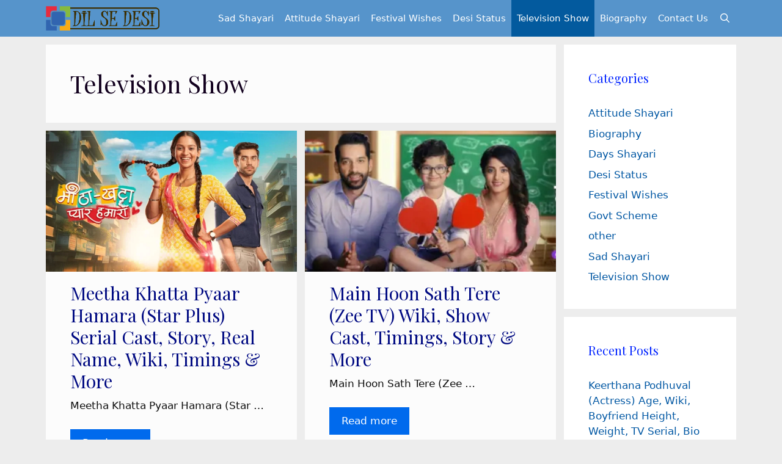

--- FILE ---
content_type: text/html; charset=UTF-8
request_url: https://dilsedesi.in/category/tv-show/
body_size: 15401
content:
<!DOCTYPE html><html lang="en-US"><head><meta charset="UTF-8"><meta name='robots' content='index, follow, max-image-preview:large, max-snippet:-1, max-video-preview:-1' /><style>img:is([sizes="auto" i], [sizes^="auto," i]) { contain-intrinsic-size: 3000px 1500px }</style><meta name="viewport" content="width=device-width, initial-scale=1"><title>Television Show Archives | Dil Se Desi</title><link rel="canonical" href="https://dilsedesi.in/category/tv-show/" /><link rel="next" href="https://dilsedesi.in/category/tv-show/page/2/" /><meta property="og:locale" content="en_US" /><meta property="og:type" content="article" /><meta property="og:title" content="Television Show Archives | Dil Se Desi" /><meta property="og:url" content="https://dilsedesi.in/category/tv-show/" /><meta property="og:site_name" content="Dil Se Desi" /><meta name="twitter:card" content="summary_large_image" /> <script type="application/ld+json" class="yoast-schema-graph">{"@context":"https://schema.org","@graph":[{"@type":"CollectionPage","@id":"https://dilsedesi.in/category/tv-show/","url":"https://dilsedesi.in/category/tv-show/","name":"Television Show Archives | Dil Se Desi","isPartOf":{"@id":"https://dilsedesi.in/#website"},"primaryImageOfPage":{"@id":"https://dilsedesi.in/category/tv-show/#primaryimage"},"image":{"@id":"https://dilsedesi.in/category/tv-show/#primaryimage"},"thumbnailUrl":"https://dilsedesi.in/wp-content/uploads/2024/04/Meetha-Khatta-Pyaar-Hamara-Star-Plus.jpg","breadcrumb":{"@id":"https://dilsedesi.in/category/tv-show/#breadcrumb"},"inLanguage":"en-US"},{"@type":"ImageObject","inLanguage":"en-US","@id":"https://dilsedesi.in/category/tv-show/#primaryimage","url":"https://dilsedesi.in/wp-content/uploads/2024/04/Meetha-Khatta-Pyaar-Hamara-Star-Plus.jpg","contentUrl":"https://dilsedesi.in/wp-content/uploads/2024/04/Meetha-Khatta-Pyaar-Hamara-Star-Plus.jpg","width":1280,"height":720,"caption":"Meetha Khatta Pyaar Hamara (Star Plus)"},{"@type":"BreadcrumbList","@id":"https://dilsedesi.in/category/tv-show/#breadcrumb","itemListElement":[{"@type":"ListItem","position":1,"name":"Home","item":"https://dilsedesi.in/"},{"@type":"ListItem","position":2,"name":"Television Show"}]},{"@type":"WebSite","@id":"https://dilsedesi.in/#website","url":"https://dilsedesi.in/","name":"Dil Se Desi","description":"Shayari, Biography &amp; More","publisher":{"@id":"https://dilsedesi.in/#/schema/person/1b31ec763c59b8cadf873e9eccecbb3b"},"potentialAction":[{"@type":"SearchAction","target":{"@type":"EntryPoint","urlTemplate":"https://dilsedesi.in/?s={search_term_string}"},"query-input":{"@type":"PropertyValueSpecification","valueRequired":true,"valueName":"search_term_string"}}],"inLanguage":"en-US"},{"@type":["Person","Organization"],"@id":"https://dilsedesi.in/#/schema/person/1b31ec763c59b8cadf873e9eccecbb3b","name":"Dil Se Desi","image":{"@type":"ImageObject","inLanguage":"en-US","@id":"https://dilsedesi.in/#/schema/person/image/","url":"https://dilsedesi.in/wp-content/uploads/2018/10/dil-se-desi-logo.png","contentUrl":"https://dilsedesi.in/wp-content/uploads/2018/10/dil-se-desi-logo.png","width":326,"height":70,"caption":"Dil Se Desi"},"logo":{"@id":"https://dilsedesi.in/#/schema/person/image/"}}]}</script> <link rel='dns-prefetch' href='//www.googletagmanager.com' /><link rel='dns-prefetch' href='//pagead2.googlesyndication.com' /><link href='https://fonts.gstatic.com' crossorigin rel='preconnect' /><link href='https://fonts.googleapis.com' crossorigin rel='preconnect' /><link rel="alternate" type="application/rss+xml" title="Dil Se Desi &raquo; Feed" href="https://dilsedesi.in/feed/" /><link rel="alternate" type="application/rss+xml" title="Dil Se Desi &raquo; Comments Feed" href="https://dilsedesi.in/comments/feed/" /><link rel="alternate" type="application/rss+xml" title="Dil Se Desi &raquo; Television Show Category Feed" href="https://dilsedesi.in/category/tv-show/feed/" /><link rel='stylesheet' id='generate-fonts-css' href='//fonts.googleapis.com/css?family=Playfair+Display:regular,italic,700,700italic,900,900italic' media='all' /><link data-optimized="1" rel='stylesheet' id='wp-block-library-css' href='https://dilsedesi.in/wp-content/litespeed/css/b8d0cb341a73fef86b4d52e1841bf34b.css?ver=2400e' media='all' /><style id='classic-theme-styles-inline-css'>/*! This file is auto-generated */
.wp-block-button__link{color:#fff;background-color:#32373c;border-radius:9999px;box-shadow:none;text-decoration:none;padding:calc(.667em + 2px) calc(1.333em + 2px);font-size:1.125em}.wp-block-file__button{background:#32373c;color:#fff;text-decoration:none}</style><style id='global-styles-inline-css'>:root{--wp--preset--aspect-ratio--square: 1;--wp--preset--aspect-ratio--4-3: 4/3;--wp--preset--aspect-ratio--3-4: 3/4;--wp--preset--aspect-ratio--3-2: 3/2;--wp--preset--aspect-ratio--2-3: 2/3;--wp--preset--aspect-ratio--16-9: 16/9;--wp--preset--aspect-ratio--9-16: 9/16;--wp--preset--color--black: #000000;--wp--preset--color--cyan-bluish-gray: #abb8c3;--wp--preset--color--white: #ffffff;--wp--preset--color--pale-pink: #f78da7;--wp--preset--color--vivid-red: #cf2e2e;--wp--preset--color--luminous-vivid-orange: #ff6900;--wp--preset--color--luminous-vivid-amber: #fcb900;--wp--preset--color--light-green-cyan: #7bdcb5;--wp--preset--color--vivid-green-cyan: #00d084;--wp--preset--color--pale-cyan-blue: #8ed1fc;--wp--preset--color--vivid-cyan-blue: #0693e3;--wp--preset--color--vivid-purple: #9b51e0;--wp--preset--color--contrast: var(--contrast);--wp--preset--color--contrast-2: var(--contrast-2);--wp--preset--color--contrast-3: var(--contrast-3);--wp--preset--color--base: var(--base);--wp--preset--color--base-2: var(--base-2);--wp--preset--color--base-3: var(--base-3);--wp--preset--color--accent: var(--accent);--wp--preset--gradient--vivid-cyan-blue-to-vivid-purple: linear-gradient(135deg,rgba(6,147,227,1) 0%,rgb(155,81,224) 100%);--wp--preset--gradient--light-green-cyan-to-vivid-green-cyan: linear-gradient(135deg,rgb(122,220,180) 0%,rgb(0,208,130) 100%);--wp--preset--gradient--luminous-vivid-amber-to-luminous-vivid-orange: linear-gradient(135deg,rgba(252,185,0,1) 0%,rgba(255,105,0,1) 100%);--wp--preset--gradient--luminous-vivid-orange-to-vivid-red: linear-gradient(135deg,rgba(255,105,0,1) 0%,rgb(207,46,46) 100%);--wp--preset--gradient--very-light-gray-to-cyan-bluish-gray: linear-gradient(135deg,rgb(238,238,238) 0%,rgb(169,184,195) 100%);--wp--preset--gradient--cool-to-warm-spectrum: linear-gradient(135deg,rgb(74,234,220) 0%,rgb(151,120,209) 20%,rgb(207,42,186) 40%,rgb(238,44,130) 60%,rgb(251,105,98) 80%,rgb(254,248,76) 100%);--wp--preset--gradient--blush-light-purple: linear-gradient(135deg,rgb(255,206,236) 0%,rgb(152,150,240) 100%);--wp--preset--gradient--blush-bordeaux: linear-gradient(135deg,rgb(254,205,165) 0%,rgb(254,45,45) 50%,rgb(107,0,62) 100%);--wp--preset--gradient--luminous-dusk: linear-gradient(135deg,rgb(255,203,112) 0%,rgb(199,81,192) 50%,rgb(65,88,208) 100%);--wp--preset--gradient--pale-ocean: linear-gradient(135deg,rgb(255,245,203) 0%,rgb(182,227,212) 50%,rgb(51,167,181) 100%);--wp--preset--gradient--electric-grass: linear-gradient(135deg,rgb(202,248,128) 0%,rgb(113,206,126) 100%);--wp--preset--gradient--midnight: linear-gradient(135deg,rgb(2,3,129) 0%,rgb(40,116,252) 100%);--wp--preset--font-size--small: 13px;--wp--preset--font-size--medium: 20px;--wp--preset--font-size--large: 36px;--wp--preset--font-size--x-large: 42px;--wp--preset--spacing--20: 0.44rem;--wp--preset--spacing--30: 0.67rem;--wp--preset--spacing--40: 1rem;--wp--preset--spacing--50: 1.5rem;--wp--preset--spacing--60: 2.25rem;--wp--preset--spacing--70: 3.38rem;--wp--preset--spacing--80: 5.06rem;--wp--preset--shadow--natural: 6px 6px 9px rgba(0, 0, 0, 0.2);--wp--preset--shadow--deep: 12px 12px 50px rgba(0, 0, 0, 0.4);--wp--preset--shadow--sharp: 6px 6px 0px rgba(0, 0, 0, 0.2);--wp--preset--shadow--outlined: 6px 6px 0px -3px rgba(255, 255, 255, 1), 6px 6px rgba(0, 0, 0, 1);--wp--preset--shadow--crisp: 6px 6px 0px rgba(0, 0, 0, 1);}:where(.is-layout-flex){gap: 0.5em;}:where(.is-layout-grid){gap: 0.5em;}body .is-layout-flex{display: flex;}.is-layout-flex{flex-wrap: wrap;align-items: center;}.is-layout-flex > :is(*, div){margin: 0;}body .is-layout-grid{display: grid;}.is-layout-grid > :is(*, div){margin: 0;}:where(.wp-block-columns.is-layout-flex){gap: 2em;}:where(.wp-block-columns.is-layout-grid){gap: 2em;}:where(.wp-block-post-template.is-layout-flex){gap: 1.25em;}:where(.wp-block-post-template.is-layout-grid){gap: 1.25em;}.has-black-color{color: var(--wp--preset--color--black) !important;}.has-cyan-bluish-gray-color{color: var(--wp--preset--color--cyan-bluish-gray) !important;}.has-white-color{color: var(--wp--preset--color--white) !important;}.has-pale-pink-color{color: var(--wp--preset--color--pale-pink) !important;}.has-vivid-red-color{color: var(--wp--preset--color--vivid-red) !important;}.has-luminous-vivid-orange-color{color: var(--wp--preset--color--luminous-vivid-orange) !important;}.has-luminous-vivid-amber-color{color: var(--wp--preset--color--luminous-vivid-amber) !important;}.has-light-green-cyan-color{color: var(--wp--preset--color--light-green-cyan) !important;}.has-vivid-green-cyan-color{color: var(--wp--preset--color--vivid-green-cyan) !important;}.has-pale-cyan-blue-color{color: var(--wp--preset--color--pale-cyan-blue) !important;}.has-vivid-cyan-blue-color{color: var(--wp--preset--color--vivid-cyan-blue) !important;}.has-vivid-purple-color{color: var(--wp--preset--color--vivid-purple) !important;}.has-black-background-color{background-color: var(--wp--preset--color--black) !important;}.has-cyan-bluish-gray-background-color{background-color: var(--wp--preset--color--cyan-bluish-gray) !important;}.has-white-background-color{background-color: var(--wp--preset--color--white) !important;}.has-pale-pink-background-color{background-color: var(--wp--preset--color--pale-pink) !important;}.has-vivid-red-background-color{background-color: var(--wp--preset--color--vivid-red) !important;}.has-luminous-vivid-orange-background-color{background-color: var(--wp--preset--color--luminous-vivid-orange) !important;}.has-luminous-vivid-amber-background-color{background-color: var(--wp--preset--color--luminous-vivid-amber) !important;}.has-light-green-cyan-background-color{background-color: var(--wp--preset--color--light-green-cyan) !important;}.has-vivid-green-cyan-background-color{background-color: var(--wp--preset--color--vivid-green-cyan) !important;}.has-pale-cyan-blue-background-color{background-color: var(--wp--preset--color--pale-cyan-blue) !important;}.has-vivid-cyan-blue-background-color{background-color: var(--wp--preset--color--vivid-cyan-blue) !important;}.has-vivid-purple-background-color{background-color: var(--wp--preset--color--vivid-purple) !important;}.has-black-border-color{border-color: var(--wp--preset--color--black) !important;}.has-cyan-bluish-gray-border-color{border-color: var(--wp--preset--color--cyan-bluish-gray) !important;}.has-white-border-color{border-color: var(--wp--preset--color--white) !important;}.has-pale-pink-border-color{border-color: var(--wp--preset--color--pale-pink) !important;}.has-vivid-red-border-color{border-color: var(--wp--preset--color--vivid-red) !important;}.has-luminous-vivid-orange-border-color{border-color: var(--wp--preset--color--luminous-vivid-orange) !important;}.has-luminous-vivid-amber-border-color{border-color: var(--wp--preset--color--luminous-vivid-amber) !important;}.has-light-green-cyan-border-color{border-color: var(--wp--preset--color--light-green-cyan) !important;}.has-vivid-green-cyan-border-color{border-color: var(--wp--preset--color--vivid-green-cyan) !important;}.has-pale-cyan-blue-border-color{border-color: var(--wp--preset--color--pale-cyan-blue) !important;}.has-vivid-cyan-blue-border-color{border-color: var(--wp--preset--color--vivid-cyan-blue) !important;}.has-vivid-purple-border-color{border-color: var(--wp--preset--color--vivid-purple) !important;}.has-vivid-cyan-blue-to-vivid-purple-gradient-background{background: var(--wp--preset--gradient--vivid-cyan-blue-to-vivid-purple) !important;}.has-light-green-cyan-to-vivid-green-cyan-gradient-background{background: var(--wp--preset--gradient--light-green-cyan-to-vivid-green-cyan) !important;}.has-luminous-vivid-amber-to-luminous-vivid-orange-gradient-background{background: var(--wp--preset--gradient--luminous-vivid-amber-to-luminous-vivid-orange) !important;}.has-luminous-vivid-orange-to-vivid-red-gradient-background{background: var(--wp--preset--gradient--luminous-vivid-orange-to-vivid-red) !important;}.has-very-light-gray-to-cyan-bluish-gray-gradient-background{background: var(--wp--preset--gradient--very-light-gray-to-cyan-bluish-gray) !important;}.has-cool-to-warm-spectrum-gradient-background{background: var(--wp--preset--gradient--cool-to-warm-spectrum) !important;}.has-blush-light-purple-gradient-background{background: var(--wp--preset--gradient--blush-light-purple) !important;}.has-blush-bordeaux-gradient-background{background: var(--wp--preset--gradient--blush-bordeaux) !important;}.has-luminous-dusk-gradient-background{background: var(--wp--preset--gradient--luminous-dusk) !important;}.has-pale-ocean-gradient-background{background: var(--wp--preset--gradient--pale-ocean) !important;}.has-electric-grass-gradient-background{background: var(--wp--preset--gradient--electric-grass) !important;}.has-midnight-gradient-background{background: var(--wp--preset--gradient--midnight) !important;}.has-small-font-size{font-size: var(--wp--preset--font-size--small) !important;}.has-medium-font-size{font-size: var(--wp--preset--font-size--medium) !important;}.has-large-font-size{font-size: var(--wp--preset--font-size--large) !important;}.has-x-large-font-size{font-size: var(--wp--preset--font-size--x-large) !important;}
:where(.wp-block-post-template.is-layout-flex){gap: 1.25em;}:where(.wp-block-post-template.is-layout-grid){gap: 1.25em;}
:where(.wp-block-columns.is-layout-flex){gap: 2em;}:where(.wp-block-columns.is-layout-grid){gap: 2em;}
:root :where(.wp-block-pullquote){font-size: 1.5em;line-height: 1.6;}</style><link data-optimized="1" rel='stylesheet' id='generate-widget-areas-css' href='https://dilsedesi.in/wp-content/litespeed/css/8b85553eb870f41f96bac63f07a681a1.css?ver=66965' media='all' /><link data-optimized="1" rel='stylesheet' id='generate-style-css' href='https://dilsedesi.in/wp-content/litespeed/css/1b74e79e7b29915abdd7c9970b775439.css?ver=b0bca' media='all' /><style id='generate-style-inline-css'>.page-header {margin-bottom: 13px;margin-left: 13px}.no-featured-image-padding .post-image {margin-left:-40px;margin-right:-40px;}.post-image-above-header .no-featured-image-padding .inside-article .post-image {margin-top:-40px;}@media (max-width:768px){.no-featured-image-padding .post-image {margin-left:-30px;margin-right:-30px;}.post-image-above-header .no-featured-image-padding .inside-article .post-image {margin-top:-30px;}}
.generate-columns {margin-bottom: 13px;padding-left: 13px;}.generate-columns-container {margin-left: -13px;}.page-header {margin-bottom: 13px;margin-left: 13px}.generate-columns-container > .paging-navigation {margin-left: 13px;}
body{background-color:#ededed;color:#000000;}a{color:#000dff;}a:hover, a:focus, a:active{color:#000000;}.grid-container{max-width:1130px;}.wp-block-group__inner-container{max-width:1130px;margin-left:auto;margin-right:auto;}.generate-back-to-top{font-size:20px;border-radius:3px;position:fixed;bottom:30px;right:30px;line-height:40px;width:40px;text-align:center;z-index:10;transition:opacity 300ms ease-in-out;opacity:0.1;transform:translateY(1000px);}.generate-back-to-top__show{opacity:1;transform:translateY(0);}.navigation-search{position:absolute;left:-99999px;pointer-events:none;visibility:hidden;z-index:20;width:100%;top:0;transition:opacity 100ms ease-in-out;opacity:0;}.navigation-search.nav-search-active{left:0;right:0;pointer-events:auto;visibility:visible;opacity:1;}.navigation-search input[type="search"]{outline:0;border:0;vertical-align:bottom;line-height:1;opacity:0.9;width:100%;z-index:20;border-radius:0;-webkit-appearance:none;height:60px;}.navigation-search input::-ms-clear{display:none;width:0;height:0;}.navigation-search input::-ms-reveal{display:none;width:0;height:0;}.navigation-search input::-webkit-search-decoration, .navigation-search input::-webkit-search-cancel-button, .navigation-search input::-webkit-search-results-button, .navigation-search input::-webkit-search-results-decoration{display:none;}.gen-sidebar-nav .navigation-search{top:auto;bottom:0;}:root{--contrast:#222222;--contrast-2:#575760;--contrast-3:#b2b2be;--base:#f0f0f0;--base-2:#f7f8f9;--base-3:#ffffff;--accent:#1e73be;}:root .has-contrast-color{color:var(--contrast);}:root .has-contrast-background-color{background-color:var(--contrast);}:root .has-contrast-2-color{color:var(--contrast-2);}:root .has-contrast-2-background-color{background-color:var(--contrast-2);}:root .has-contrast-3-color{color:var(--contrast-3);}:root .has-contrast-3-background-color{background-color:var(--contrast-3);}:root .has-base-color{color:var(--base);}:root .has-base-background-color{background-color:var(--base);}:root .has-base-2-color{color:var(--base-2);}:root .has-base-2-background-color{background-color:var(--base-2);}:root .has-base-3-color{color:var(--base-3);}:root .has-base-3-background-color{background-color:var(--base-3);}:root .has-accent-color{color:var(--accent);}:root .has-accent-background-color{background-color:var(--accent);}body, button, input, select, textarea{font-family:-apple-system, system-ui, BlinkMacSystemFont, "Segoe UI", Helvetica, Arial, sans-serif, "Apple Color Emoji", "Segoe UI Emoji", "Segoe UI Symbol";}body{line-height:1.5;}.entry-content > [class*="wp-block-"]:not(:last-child):not(.wp-block-heading){margin-bottom:1.5em;}.main-navigation .main-nav ul ul li a{font-size:14px;}.sidebar .widget, .footer-widgets .widget{font-size:17px;}h1{font-family:"Playfair Display", serif;font-size:40px;}h2{font-family:"Playfair Display", serif;font-size:30px;}h3{font-family:"Playfair Display", serif;font-size:20px;}h4{font-size:inherit;}h5{font-size:inherit;}@media (max-width:768px){.main-title{font-size:20px;}h1{font-size:30px;}h2{font-size:25px;}}.top-bar{background-color:#636363;color:#ffffff;}.top-bar a{color:#ffffff;}.top-bar a:hover{color:#303030;}.site-header{background-color:#ffffff;color:#3a3a3a;}.site-header a{color:#3a3a3a;}.main-title a,.main-title a:hover{color:#ffffff;}.site-description{color:#757575;}.main-navigation,.main-navigation ul ul{background-color:rgba(31,116,191,0.73);}.main-navigation .main-nav ul li a, .main-navigation .menu-toggle, .main-navigation .menu-bar-items{color:#ffffff;}.main-navigation .main-nav ul li:not([class*="current-menu-"]):hover > a, .main-navigation .main-nav ul li:not([class*="current-menu-"]):focus > a, .main-navigation .main-nav ul li.sfHover:not([class*="current-menu-"]) > a, .main-navigation .menu-bar-item:hover > a, .main-navigation .menu-bar-item.sfHover > a{color:#ffffff;background-color:#035a9e;}button.menu-toggle:hover,button.menu-toggle:focus{color:#ffffff;}.main-navigation .main-nav ul li[class*="current-menu-"] > a{color:#ffffff;background-color:#035a9e;}.navigation-search input[type="search"],.navigation-search input[type="search"]:active, .navigation-search input[type="search"]:focus, .main-navigation .main-nav ul li.search-item.active > a, .main-navigation .menu-bar-items .search-item.active > a{color:#000000;background-color:#035a9e;}.main-navigation ul ul{background-color:#035a9e;}.main-navigation .main-nav ul ul li a{color:#ffffff;}.main-navigation .main-nav ul ul li:not([class*="current-menu-"]):hover > a,.main-navigation .main-nav ul ul li:not([class*="current-menu-"]):focus > a, .main-navigation .main-nav ul ul li.sfHover:not([class*="current-menu-"]) > a{color:#bbd2e8;background-color:#035a9e;}.main-navigation .main-nav ul ul li[class*="current-menu-"] > a{color:#bbd2e8;background-color:#035a9e;}.separate-containers .inside-article, .separate-containers .comments-area, .separate-containers .page-header, .one-container .container, .separate-containers .paging-navigation, .inside-page-header{color:#0f0f0f;background-color:#fcfcfc;}.entry-title a{color:#000a82;}.entry-meta{color:#595959;}.entry-meta a{color:#595959;}h1{color:#12001e;}h2{color:#003060;}h3{color:#1e73be;}.sidebar .widget{color:#0123ff;background-color:#ffffff;}.sidebar .widget a{color:#0057a3;}.sidebar .widget a:hover{color:#0123ff;}.sidebar .widget .widget-title{color:#0123ff;}.footer-widgets{color:#0123ff;background-color:#ffffff;}.footer-widgets .widget-title{color:#000000;}.site-info{color:#ffffff;background-color:#000000;}.site-info a{color:#ffffff;}.site-info a:hover{color:#606060;}.footer-bar .widget_nav_menu .current-menu-item a{color:#606060;}input[type="text"],input[type="email"],input[type="url"],input[type="password"],input[type="search"],input[type="tel"],input[type="number"],textarea,select{color:#666666;background-color:#fafafa;border-color:#cccccc;}input[type="text"]:focus,input[type="email"]:focus,input[type="url"]:focus,input[type="password"]:focus,input[type="search"]:focus,input[type="tel"]:focus,input[type="number"]:focus,textarea:focus,select:focus{color:#666666;background-color:#ffffff;border-color:#bfbfbf;}button,html input[type="button"],input[type="reset"],input[type="submit"],a.button,a.wp-block-button__link:not(.has-background){color:#ffffff;background-color:#006aed;}button:hover,html input[type="button"]:hover,input[type="reset"]:hover,input[type="submit"]:hover,a.button:hover,button:focus,html input[type="button"]:focus,input[type="reset"]:focus,input[type="submit"]:focus,a.button:focus,a.wp-block-button__link:not(.has-background):active,a.wp-block-button__link:not(.has-background):focus,a.wp-block-button__link:not(.has-background):hover{color:#ffffff;background-color:rgba(4,0,250,0.86);}a.generate-back-to-top{background-color:rgba( 0,0,0,0.4 );color:#ffffff;}a.generate-back-to-top:hover,a.generate-back-to-top:focus{background-color:rgba( 0,0,0,0.6 );color:#ffffff;}:root{--gp-search-modal-bg-color:var(--base-3);--gp-search-modal-text-color:var(--contrast);--gp-search-modal-overlay-bg-color:rgba(0,0,0,0.2);}@media (max-width:768px){.main-navigation .menu-bar-item:hover > a, .main-navigation .menu-bar-item.sfHover > a{background:none;color:#ffffff;}}.inside-top-bar{padding:10px;}.inside-top-bar.grid-container{max-width:1150px;}.inside-header{padding:40px;}.inside-header.grid-container{max-width:1210px;}.site-main .wp-block-group__inner-container{padding:40px;}.separate-containers .paging-navigation{padding-top:20px;padding-bottom:20px;}.entry-content .alignwide, body:not(.no-sidebar) .entry-content .alignfull{margin-left:-40px;width:calc(100% + 80px);max-width:calc(100% + 80px);}.sidebar .widget, .page-header, .widget-area .main-navigation, .site-main > *{margin-bottom:13px;}.separate-containers .site-main{margin:13px;}.both-right .inside-left-sidebar,.both-left .inside-left-sidebar{margin-right:6px;}.both-right .inside-right-sidebar,.both-left .inside-right-sidebar{margin-left:6px;}.separate-containers .featured-image{margin-top:13px;}.separate-containers .inside-right-sidebar, .separate-containers .inside-left-sidebar{margin-top:13px;margin-bottom:13px;}.main-navigation .main-nav ul li a,.menu-toggle,.main-navigation .menu-bar-item > a{padding-left:9px;padding-right:9px;}.main-navigation .main-nav ul ul li a{padding:10px 9px 10px 9px;}.rtl .menu-item-has-children .dropdown-menu-toggle{padding-left:9px;}.menu-item-has-children .dropdown-menu-toggle{padding-right:9px;}.rtl .main-navigation .main-nav ul li.menu-item-has-children > a{padding-right:9px;}.footer-widgets-container.grid-container{max-width:1210px;}.inside-site-info{padding:20px;}.inside-site-info.grid-container{max-width:1170px;}@media (max-width:768px){.separate-containers .inside-article, .separate-containers .comments-area, .separate-containers .page-header, .separate-containers .paging-navigation, .one-container .site-content, .inside-page-header{padding:30px;}.site-main .wp-block-group__inner-container{padding:30px;}.inside-site-info{padding-right:10px;padding-left:10px;}.entry-content .alignwide, body:not(.no-sidebar) .entry-content .alignfull{margin-left:-30px;width:calc(100% + 60px);max-width:calc(100% + 60px);}.one-container .site-main .paging-navigation{margin-bottom:13px;}}/* End cached CSS */.is-right-sidebar{width:25%;}.is-left-sidebar{width:25%;}.site-content .content-area{width:75%;}@media (max-width: 768px){.main-navigation .menu-toggle,.sidebar-nav-mobile:not(#sticky-placeholder){display:block;}.main-navigation ul,.gen-sidebar-nav,.main-navigation:not(.slideout-navigation):not(.toggled) .main-nav > ul,.has-inline-mobile-toggle #site-navigation .inside-navigation > *:not(.navigation-search):not(.main-nav){display:none;}.nav-align-right .inside-navigation,.nav-align-center .inside-navigation{justify-content:space-between;}}
.dynamic-author-image-rounded{border-radius:100%;}.dynamic-featured-image, .dynamic-author-image{vertical-align:middle;}.one-container.blog .dynamic-content-template:not(:last-child), .one-container.archive .dynamic-content-template:not(:last-child){padding-bottom:0px;}.dynamic-entry-excerpt > p:last-child{margin-bottom:0px;}
.navigation-branding .main-title{font-weight:bold;text-transform:none;font-size:25px;}@media (max-width: 768px){.navigation-branding .main-title{font-size:20px;}}
@media (max-width: 768px){.main-navigation .main-nav ul li a,.main-navigation .menu-toggle,.main-navigation .mobile-bar-items a,.main-navigation .menu-bar-item > a{line-height:45px;}.main-navigation .site-logo.navigation-logo img, .mobile-header-navigation .site-logo.mobile-header-logo img, .navigation-search input[type="search"]{height:45px;}}.post-image:not(:first-child), .page-content:not(:first-child), .entry-content:not(:first-child), .entry-summary:not(:first-child), footer.entry-meta{margin-top:0.6em;}.post-image-above-header .inside-article div.featured-image, .post-image-above-header .inside-article div.post-image{margin-bottom:0.6em;}</style><link data-optimized="1" rel='stylesheet' id='generate-font-icons-css' href='https://dilsedesi.in/wp-content/litespeed/css/68587ac46151bddfda740461540d0bc0.css?ver=b7321' media='all' /><style id='generateblocks-inline-css'>:root{--gb-container-width:1130px;}.gb-container .wp-block-image img{vertical-align:middle;}.gb-grid-wrapper .wp-block-image{margin-bottom:0;}.gb-highlight{background:none;}.gb-shape{line-height:0;}</style><link data-optimized="1" rel='stylesheet' id='generate-blog-css' href='https://dilsedesi.in/wp-content/litespeed/css/e83555df55cb5fe1d6628383725ef13f.css?ver=48bfd' media='all' /><link data-optimized="1" rel='stylesheet' id='generate-navigation-branding-css' href='https://dilsedesi.in/wp-content/litespeed/css/15c54872b81d2ef945dea8b1cdb0601e.css?ver=dc2cc' media='all' /><style id='generate-navigation-branding-inline-css'>@media (max-width: 768px){.site-header, #site-navigation, #sticky-navigation{display:none !important;opacity:0.0;}#mobile-header{display:block !important;width:100% !important;}#mobile-header .main-nav > ul{display:none;}#mobile-header.toggled .main-nav > ul, #mobile-header .menu-toggle, #mobile-header .mobile-bar-items{display:block;}#mobile-header .main-nav{-ms-flex:0 0 100%;flex:0 0 100%;-webkit-box-ordinal-group:5;-ms-flex-order:4;order:4;}}.main-navigation.has-branding.grid-container .navigation-branding, .main-navigation.has-branding:not(.grid-container) .inside-navigation:not(.grid-container) .navigation-branding{margin-left:10px;}.navigation-branding img, .site-logo.mobile-header-logo img{height:60px;width:auto;}.navigation-branding .main-title{line-height:60px;}@media (max-width: 1140px){#site-navigation .navigation-branding, #sticky-navigation .navigation-branding{margin-left:10px;}}@media (max-width: 768px){.main-navigation.has-branding.nav-align-center .menu-bar-items, .main-navigation.has-sticky-branding.navigation-stick.nav-align-center .menu-bar-items{margin-left:auto;}.navigation-branding{margin-right:auto;margin-left:10px;}.navigation-branding .main-title, .mobile-header-navigation .site-logo{margin-left:10px;}.navigation-branding img, .site-logo.mobile-header-logo{height:45px;}.navigation-branding .main-title{line-height:45px;}}</style>
 <script src="https://www.googletagmanager.com/gtag/js?id=GT-TQKJ556" id="google_gtagjs-js" async type="734594035b615ce18e108a8e-text/javascript"></script> <script id="google_gtagjs-js-after" type="734594035b615ce18e108a8e-text/javascript">window.dataLayer = window.dataLayer || [];function gtag(){dataLayer.push(arguments);}
gtag("set","linker",{"domains":["dilsedesi.in"]});
gtag("js", new Date());
gtag("set", "developer_id.dZTNiMT", true);
gtag("config", "GT-TQKJ556");</script> <link rel="https://api.w.org/" href="https://dilsedesi.in/wp-json/" /><link rel="alternate" title="JSON" type="application/json" href="https://dilsedesi.in/wp-json/wp/v2/categories/568" /><link rel="EditURI" type="application/rsd+xml" title="RSD" href="https://dilsedesi.in/xmlrpc.php?rsd" /><meta name="generator" content="WordPress 6.8.3" /><meta name="generator" content="Site Kit by Google 1.170.0" /><meta name="google-adsense-platform-account" content="ca-host-pub-2644536267352236"><meta name="google-adsense-platform-domain" content="sitekit.withgoogle.com"> <script async src="https://pagead2.googlesyndication.com/pagead/js/adsbygoogle.js?client=ca-pub-2437157954546288&amp;host=ca-host-pub-2644536267352236" crossorigin="anonymous" type="734594035b615ce18e108a8e-text/javascript"></script> <link rel="icon" href="https://dilsedesi.in/wp-content/uploads/2018/10/dil-se-deshi-favicon.png" sizes="32x32" /><link rel="icon" href="https://dilsedesi.in/wp-content/uploads/2018/10/dil-se-deshi-favicon.png" sizes="192x192" /><link rel="apple-touch-icon" href="https://dilsedesi.in/wp-content/uploads/2018/10/dil-se-deshi-favicon.png" /><meta name="msapplication-TileImage" content="https://dilsedesi.in/wp-content/uploads/2018/10/dil-se-deshi-favicon.png" /><style id="wp-custom-css">.btn-whatsApp {
  background: #42eb61;
  background-image: -webkit-linear-gradient(top, #42eb61, #41ba57);
  background-image: -moz-linear-gradient(top, #42eb61, #41ba57);
  background-image: -ms-linear-gradient(top, #42eb61, #41ba57);
  background-image: -o-linear-gradient(top, #42eb61, #41ba57);
  background-image: linear-gradient(to bottom, #42eb61, #41ba57);
  -webkit-border-radius: 28;
  -moz-border-radius: 28;
  border-radius: 28px;
  font-family: Arial;
  color: #ffffff;
  font-size: 20px;
	padding: 10px 20px 10px 20px;
	margin:5px 5px 5px 5px;
	text-decoration: none;

}

.btn-whatsApp:hover {
  background: #14c71e;
}

.btn-telegram {
  background: #28a8e9;
  background-image: -webkit-linear-gradient(top, #28a8e9, #2491c7);
  background-image: -moz-linear-gradient(top, #28a8e9, #2491c7);
  background-image: -ms-linear-gradient(top, #28a8e9, #2491c7);
  background-image: -o-linear-gradient(top, #28a8e9, #2491c7);
  background-image: linear-gradient(to bottom, #28a8e9, #2491c7);
  -webkit-border-radius: 28;
  -moz-border-radius: 28;
  border-radius: 28px;
  font-family: Arial;
  color: #ffffff;
  font-size: 20px;
  padding: 10px 20px 10px 20px;
	margin:5px 5px 5px 5px;
	text-decoration: none;
}

.btn-telegram:hover {
  background: #3cb0fd;
}</style></head><body class="archive category category-tv-show category-568 wp-custom-logo wp-embed-responsive wp-theme-generatepress post-image-above-header post-image-aligned-center masonry-enabled generate-columns-activated sticky-menu-fade mobile-header mobile-header-logo right-sidebar nav-below-header separate-containers nav-search-enabled header-aligned-center dropdown-hover" itemtype="https://schema.org/Blog" itemscope>
<a class="screen-reader-text skip-link" href="#content" title="Skip to content">Skip to content</a><nav id="mobile-header" itemtype="https://schema.org/SiteNavigationElement" itemscope class="main-navigation mobile-header-navigation has-branding has-menu-bar-items"><div class="inside-navigation grid-container grid-parent"><form method="get" class="search-form navigation-search" action="https://dilsedesi.in/">
<input type="search" class="search-field" value="" name="s" title="Search" /></form><div class="site-logo mobile-header-logo">
<a href="https://dilsedesi.in/" title="Dil Se Desi" rel="home">
<img src="https://dilsedesi.in/wp-content/uploads/2018/10/dil-se-desi-logo.png" alt="Dil Se Desi" class="is-logo-image" width="326" height="70" />
</a></div>					<button class="menu-toggle" aria-controls="mobile-menu" aria-expanded="false">
<span class="mobile-menu">Menu</span>					</button><div id="mobile-menu" class="main-nav"><ul id="menu-menu" class=" menu sf-menu"><li id="menu-item-1433" class="menu-item menu-item-type-taxonomy menu-item-object-category menu-item-1433"><a href="https://dilsedesi.in/category/sad-shayari/">Sad Shayari</a></li><li id="menu-item-6191" class="menu-item menu-item-type-taxonomy menu-item-object-category menu-item-6191"><a href="https://dilsedesi.in/category/attitude-shayari/">Attitude Shayari</a></li><li id="menu-item-6192" class="menu-item menu-item-type-taxonomy menu-item-object-category menu-item-6192"><a href="https://dilsedesi.in/category/festival-wishes/">Festival Wishes</a></li><li id="menu-item-6397" class="menu-item menu-item-type-post_type menu-item-object-post menu-item-6397"><a href="https://dilsedesi.in/desi-status/desi-status-in-hindi/">Desi Status</a></li><li id="menu-item-6193" class="menu-item menu-item-type-taxonomy menu-item-object-category current-menu-item menu-item-6193"><a href="https://dilsedesi.in/category/tv-show/" aria-current="page">Television Show</a></li><li id="menu-item-1434" class="menu-item menu-item-type-taxonomy menu-item-object-category menu-item-1434"><a href="https://dilsedesi.in/category/biography/">Biography</a></li><li id="menu-item-2499" class="menu-item menu-item-type-post_type menu-item-object-page menu-item-2499"><a href="https://dilsedesi.in/contact-us/">Contact Us</a></li></ul></div><div class="menu-bar-items"><span class="menu-bar-item search-item"><a aria-label="Open Search Bar" href="#"></a></span></div></div></nav><nav class="has-branding main-navigation nav-align-right has-menu-bar-items sub-menu-right" id="site-navigation" aria-label="Primary"  itemtype="https://schema.org/SiteNavigationElement" itemscope><div class="inside-navigation grid-container"><div class="navigation-branding"><div class="site-logo">
<a href="https://dilsedesi.in/" title="Dil Se Desi" rel="home">
<img  class="header-image is-logo-image" alt="Dil Se Desi" src="https://dilsedesi.in/wp-content/uploads/2018/10/dil-se-desi-logo.png" title="Dil Se Desi" width="326" height="70" />
</a></div></div><form method="get" class="search-form navigation-search" action="https://dilsedesi.in/">
<input type="search" class="search-field" value="" name="s" title="Search" /></form>				<button class="menu-toggle" aria-controls="primary-menu" aria-expanded="false">
<span class="mobile-menu">Menu</span>				</button><div id="primary-menu" class="main-nav"><ul id="menu-menu-1" class=" menu sf-menu"><li class="menu-item menu-item-type-taxonomy menu-item-object-category menu-item-1433"><a href="https://dilsedesi.in/category/sad-shayari/">Sad Shayari</a></li><li class="menu-item menu-item-type-taxonomy menu-item-object-category menu-item-6191"><a href="https://dilsedesi.in/category/attitude-shayari/">Attitude Shayari</a></li><li class="menu-item menu-item-type-taxonomy menu-item-object-category menu-item-6192"><a href="https://dilsedesi.in/category/festival-wishes/">Festival Wishes</a></li><li class="menu-item menu-item-type-post_type menu-item-object-post menu-item-6397"><a href="https://dilsedesi.in/desi-status/desi-status-in-hindi/">Desi Status</a></li><li class="menu-item menu-item-type-taxonomy menu-item-object-category current-menu-item menu-item-6193"><a href="https://dilsedesi.in/category/tv-show/" aria-current="page">Television Show</a></li><li class="menu-item menu-item-type-taxonomy menu-item-object-category menu-item-1434"><a href="https://dilsedesi.in/category/biography/">Biography</a></li><li class="menu-item menu-item-type-post_type menu-item-object-page menu-item-2499"><a href="https://dilsedesi.in/contact-us/">Contact Us</a></li></ul></div><div class="menu-bar-items"><span class="menu-bar-item search-item"><a aria-label="Open Search Bar" href="#"></a></span></div></div></nav><div class="site grid-container container hfeed" id="page"><div class="site-content" id="content"><div class="content-area" id="primary"><main class="site-main" id="main"><div class="generate-columns-container masonry-container are-images-unloaded"><div class="grid-sizer grid-50 tablet-grid-50 mobile-grid-100"></div><header class="page-header" aria-label="Page"><h1 class="page-title">
Television Show</h1></header><article id="post-9168" class="post-9168 post type-post status-publish format-standard has-post-thumbnail hentry category-tv-show masonry-post generate-columns tablet-grid-50 mobile-grid-100 grid-parent grid-50 no-featured-image-padding" itemtype="https://schema.org/CreativeWork" itemscope><div class="inside-article"><div class="post-image">
<a href="https://dilsedesi.in/tv-show/meetha-khatta-pyaar-hamara-star-plus/">
<img width="1280" height="720" src="https://dilsedesi.in/wp-content/uploads/2024/04/Meetha-Khatta-Pyaar-Hamara-Star-Plus.jpg.webp" class="attachment-full size-full first-featured-image wp-post-image" alt="Meetha Khatta Pyaar Hamara (Star Plus)" itemprop="image" decoding="async" fetchpriority="high" srcset="https://dilsedesi.in/wp-content/uploads/2024/04/Meetha-Khatta-Pyaar-Hamara-Star-Plus.jpg.webp 1280w, https://dilsedesi.in/wp-content/uploads/2024/04/Meetha-Khatta-Pyaar-Hamara-Star-Plus-768x432.jpg.webp 768w" sizes="(max-width: 1280px) 100vw, 1280px" />
</a></div><header class="entry-header"><h2 class="entry-title" itemprop="headline"><a href="https://dilsedesi.in/tv-show/meetha-khatta-pyaar-hamara-star-plus/" rel="bookmark">Meetha Khatta Pyaar Hamara (Star Plus) Serial Cast, Story, Real Name, Wiki, Timings &amp; More</a></h2></header><div class="entry-summary" itemprop="text"><p>Meetha Khatta Pyaar Hamara (Star &#8230;</p><p class="read-more-container"><a title="Meetha Khatta Pyaar Hamara (Star Plus) Serial Cast, Story, Real Name, Wiki, Timings &amp; More" class="read-more button" href="https://dilsedesi.in/tv-show/meetha-khatta-pyaar-hamara-star-plus/#more-9168" aria-label="Read more about Meetha Khatta Pyaar Hamara (Star Plus) Serial Cast, Story, Real Name, Wiki, Timings &amp; More">Read more</a></p></div></div></article><article id="post-9189" class="post-9189 post type-post status-publish format-standard has-post-thumbnail hentry category-tv-show masonry-post generate-columns tablet-grid-50 mobile-grid-100 grid-parent grid-50 no-featured-image-padding" itemtype="https://schema.org/CreativeWork" itemscope><div class="inside-article"><div class="post-image">
<a href="https://dilsedesi.in/tv-show/main-hoon-sath-tere-zee-tv/">
<img width="1280" height="720" src="https://dilsedesi.in/wp-content/uploads/2024/04/Main-Hoon-Sath-Tere-Zee-TV.jpg.webp" class="attachment-full size-full wp-post-image" alt="Main Hoon Sath Tere (Zee TV)" itemprop="image" decoding="async" srcset="https://dilsedesi.in/wp-content/uploads/2024/04/Main-Hoon-Sath-Tere-Zee-TV.jpg.webp 1280w, https://dilsedesi.in/wp-content/uploads/2024/04/Main-Hoon-Sath-Tere-Zee-TV-768x432.jpg.webp 768w" sizes="(max-width: 1280px) 100vw, 1280px" />
</a></div><header class="entry-header"><h2 class="entry-title" itemprop="headline"><a href="https://dilsedesi.in/tv-show/main-hoon-sath-tere-zee-tv/" rel="bookmark">Main Hoon Sath Tere (Zee TV) Wiki, Show Cast, Timings, Story &amp; More</a></h2></header><div class="entry-summary" itemprop="text"><p>Main Hoon Sath Tere (Zee &#8230;</p><p class="read-more-container"><a title="Main Hoon Sath Tere (Zee TV) Wiki, Show Cast, Timings, Story &amp; More" class="read-more button" href="https://dilsedesi.in/tv-show/main-hoon-sath-tere-zee-tv/#more-9189" aria-label="Read more about Main Hoon Sath Tere (Zee TV) Wiki, Show Cast, Timings, Story &amp; More">Read more</a></p></div></div></article><article id="post-7004" class="post-7004 post type-post status-publish format-standard has-post-thumbnail hentry category-tv-show tag-punyashlok-ahilyabai masonry-post generate-columns tablet-grid-50 mobile-grid-100 grid-parent grid-50 no-featured-image-padding" itemtype="https://schema.org/CreativeWork" itemscope><div class="inside-article"><div class="post-image">
<a href="https://dilsedesi.in/tv-show/punyashlok-ahilyabai/">
<img width="1280" height="720" src="https://dilsedesi.in/wp-content/uploads/2021/08/Punyashlok-Ahilyabai-Sony-Show-Details-in-Hindi.jpg" class="attachment-full size-full wp-post-image" alt="Punyashlok Ahilyabai (Sony)" itemprop="image" decoding="async" srcset="https://dilsedesi.in/wp-content/uploads/2021/08/Punyashlok-Ahilyabai-Sony-Show-Details-in-Hindi.jpg 1280w, https://dilsedesi.in/wp-content/uploads/2021/08/Punyashlok-Ahilyabai-Sony-Show-Details-in-Hindi-768x432.jpg.webp 768w" sizes="(max-width: 1280px) 100vw, 1280px" />
</a></div><header class="entry-header"><h2 class="entry-title" itemprop="headline"><a href="https://dilsedesi.in/tv-show/punyashlok-ahilyabai/" rel="bookmark">पुण्यश्लोक अहिल्या बाई (सोनी) शो की जानकारी (कास्ट और कहानी) | Punyashlok Ahilyabai (Sony) Show Details in Hindi</a></h2></header><div class="entry-summary" itemprop="text"><p>सोनी टीवी के शो “पुण्यश्लोक &#8230;</p><p class="read-more-container"><a title="पुण्यश्लोक अहिल्या बाई (सोनी) शो की जानकारी (कास्ट और कहानी) | Punyashlok Ahilyabai (Sony) Show Details in Hindi" class="read-more button" href="https://dilsedesi.in/tv-show/punyashlok-ahilyabai/#more-7004" aria-label="Read more about पुण्यश्लोक अहिल्या बाई (सोनी) शो की जानकारी (कास्ट और कहानी) | Punyashlok Ahilyabai (Sony) Show Details in Hindi">Read more</a></p></div></div></article><article id="post-6944" class="post-6944 post type-post status-publish format-standard has-post-thumbnail hentry category-tv-show tag-ajunahi-barsaat-ahe masonry-post generate-columns tablet-grid-50 mobile-grid-100 grid-parent grid-50 no-featured-image-padding" itemtype="https://schema.org/CreativeWork" itemscope><div class="inside-article"><div class="post-image">
<a href="https://dilsedesi.in/tv-show/ajunahi-barsaat-ahe-show-details/">
<img width="1280" height="720" src="https://dilsedesi.in/wp-content/uploads/2021/07/Ajunahi-Barsaat-Ahe-Show-Details.jpg" class="attachment-full size-full wp-post-image" alt="Ajunahi Barsaat Ahe" itemprop="image" decoding="async" loading="lazy" srcset="https://dilsedesi.in/wp-content/uploads/2021/07/Ajunahi-Barsaat-Ahe-Show-Details.jpg 1280w, https://dilsedesi.in/wp-content/uploads/2021/07/Ajunahi-Barsaat-Ahe-Show-Details-768x432.jpg.webp 768w" sizes="auto, (max-width: 1280px) 100vw, 1280px" />
</a></div><header class="entry-header"><h2 class="entry-title" itemprop="headline"><a href="https://dilsedesi.in/tv-show/ajunahi-barsaat-ahe-show-details/" rel="bookmark">अजूनही बरसात आहे (सोनी मराठी) शो की जानकारी (कास्ट और कहानी) | Ajunahi Barsaat Ahe (Sony Marathi) Show Details in Hindi</a></h2></header><div class="entry-summary" itemprop="text"><p>सोनी मराठी टीवी के शो &#8230;</p><p class="read-more-container"><a title="अजूनही बरसात आहे (सोनी मराठी) शो की जानकारी (कास्ट और कहानी) | Ajunahi Barsaat Ahe (Sony Marathi) Show Details in Hindi" class="read-more button" href="https://dilsedesi.in/tv-show/ajunahi-barsaat-ahe-show-details/#more-6944" aria-label="Read more about अजूनही बरसात आहे (सोनी मराठी) शो की जानकारी (कास्ट और कहानी) | Ajunahi Barsaat Ahe (Sony Marathi) Show Details in Hindi">Read more</a></p></div></div></article><article id="post-6941" class="post-6941 post type-post status-publish format-standard has-post-thumbnail hentry category-tv-show tag-khatron-ke-khiladi-11 masonry-post generate-columns tablet-grid-50 mobile-grid-100 grid-parent grid-50 no-featured-image-padding" itemtype="https://schema.org/CreativeWork" itemscope><div class="inside-article"><div class="post-image">
<a href="https://dilsedesi.in/tv-show/khatron-ke-khiladi-11/">
<img width="1280" height="720" src="https://dilsedesi.in/wp-content/uploads/2021/07/Khatron-Ke-Khiladi-11-2021-Show-Details.jpg" class="attachment-full size-full wp-post-image" alt="Khatron Ke Khiladi 11" itemprop="image" decoding="async" loading="lazy" srcset="https://dilsedesi.in/wp-content/uploads/2021/07/Khatron-Ke-Khiladi-11-2021-Show-Details.jpg 1280w, https://dilsedesi.in/wp-content/uploads/2021/07/Khatron-Ke-Khiladi-11-2021-Show-Details-768x432.jpg.webp 768w" sizes="auto, (max-width: 1280px) 100vw, 1280px" />
</a></div><header class="entry-header"><h2 class="entry-title" itemprop="headline"><a href="https://dilsedesi.in/tv-show/khatron-ke-khiladi-11/" rel="bookmark">खतरों के खिलाड़ी 11 (2021) शो की जानकारी (सभी प्रतियोगी और विजेता) | Khatron Ke Khiladi 11 (2021) Show Details in Hindi</a></h2></header><div class="entry-summary" itemprop="text"><p>कलर्स टीवी के शो &#8220;खतरों &#8230;</p><p class="read-more-container"><a title="खतरों के खिलाड़ी 11 (2021) शो की जानकारी (सभी प्रतियोगी और विजेता) | Khatron Ke Khiladi 11 (2021) Show Details in Hindi" class="read-more button" href="https://dilsedesi.in/tv-show/khatron-ke-khiladi-11/#more-6941" aria-label="Read more about खतरों के खिलाड़ी 11 (2021) शो की जानकारी (सभी प्रतियोगी और विजेता) | Khatron Ke Khiladi 11 (2021) Show Details in Hindi">Read more</a></p></div></div></article><article id="post-6935" class="post-6935 post type-post status-publish format-standard has-post-thumbnail hentry category-tv-show tag-gatha-navnathanchi masonry-post generate-columns tablet-grid-50 mobile-grid-100 grid-parent grid-50 no-featured-image-padding" itemtype="https://schema.org/CreativeWork" itemscope><div class="inside-article"><div class="post-image">
<a href="https://dilsedesi.in/tv-show/gatha-navnathanchi-show-details/">
<img width="1280" height="720" src="https://dilsedesi.in/wp-content/uploads/2021/07/Gatha-Navnathanchi-Show-Details.jpg.webp" class="attachment-full size-full wp-post-image" alt="Gatha Navnathanchi" itemprop="image" decoding="async" loading="lazy" srcset="https://dilsedesi.in/wp-content/uploads/2021/07/Gatha-Navnathanchi-Show-Details.jpg.webp 1280w, https://dilsedesi.in/wp-content/uploads/2021/07/Gatha-Navnathanchi-Show-Details-768x432.jpg.webp 768w" sizes="auto, (max-width: 1280px) 100vw, 1280px" />
</a></div><header class="entry-header"><h2 class="entry-title" itemprop="headline"><a href="https://dilsedesi.in/tv-show/gatha-navnathanchi-show-details/" rel="bookmark">गाथा नवनाथांची (सोनी मराठी) शो की जानकारी (कास्ट और कहानी) | Gatha Navnathanchi (Sony Marathi) Show Details in Hindi</a></h2></header><div class="entry-summary" itemprop="text"><p>सोनी मराठी टीवी के शो &#8230;</p><p class="read-more-container"><a title="गाथा नवनाथांची (सोनी मराठी) शो की जानकारी (कास्ट और कहानी) | Gatha Navnathanchi (Sony Marathi) Show Details in Hindi" class="read-more button" href="https://dilsedesi.in/tv-show/gatha-navnathanchi-show-details/#more-6935" aria-label="Read more about गाथा नवनाथांची (सोनी मराठी) शो की जानकारी (कास्ट और कहानी) | Gatha Navnathanchi (Sony Marathi) Show Details in Hindi">Read more</a></p></div></div></article><nav id="nav-below" class="paging-navigation" aria-label="Archive Page"><div class="nav-previous">
<span class="prev" title="Previous"><a href="https://dilsedesi.in/category/tv-show/page/2/" >Older posts</a></span></div><div class="nav-links"><span aria-current="page" class="page-numbers current"><span class="screen-reader-text">Page</span>1</span>
<a class="page-numbers" href="https://dilsedesi.in/category/tv-show/page/2/"><span class="screen-reader-text">Page</span>2</a>
<span class="page-numbers dots">&hellip;</span>
<a class="page-numbers" href="https://dilsedesi.in/category/tv-show/page/16/"><span class="screen-reader-text">Page</span>16</a>
<a class="next page-numbers" href="https://dilsedesi.in/category/tv-show/page/2/">Next <span aria-hidden="true">&rarr;</span></a></div></nav></div></main></div><div class="widget-area sidebar is-right-sidebar" id="right-sidebar"><div class="inside-right-sidebar"><aside id="categories-5" class="widget inner-padding widget_categories"><h2 class="widget-title">Categories</h2><ul><li class="cat-item cat-item-2368"><a href="https://dilsedesi.in/category/attitude-shayari/">Attitude Shayari</a></li><li class="cat-item cat-item-554"><a href="https://dilsedesi.in/category/biography/">Biography</a></li><li class="cat-item cat-item-2996"><a href="https://dilsedesi.in/category/days-shayari/">Days Shayari</a></li><li class="cat-item cat-item-2507"><a href="https://dilsedesi.in/category/desi-status/">Desi Status</a></li><li class="cat-item cat-item-2369"><a href="https://dilsedesi.in/category/festival-wishes/">Festival Wishes</a></li><li class="cat-item cat-item-3198"><a href="https://dilsedesi.in/category/govt-scheme/">Govt Scheme</a></li><li class="cat-item cat-item-555"><a href="https://dilsedesi.in/category/other/">other</a></li><li class="cat-item cat-item-1"><a href="https://dilsedesi.in/category/sad-shayari/">Sad Shayari</a></li><li class="cat-item cat-item-568 current-cat"><a aria-current="page" href="https://dilsedesi.in/category/tv-show/">Television Show</a></li></ul></aside><aside id="recent-posts-6" class="widget inner-padding widget_recent_entries"><h2 class="widget-title">Recent Posts</h2><ul><li>
<a href="https://dilsedesi.in/biography/keerthana-podhuval-actress-age-wiki-boyfriend-height-weight-tv-serial-bio-and-more/">Keerthana Podhuval (Actress) Age, Wiki, Boyfriend Height, Weight, TV Serial, Bio and More</a></li><li>
<a href="https://dilsedesi.in/biography/vaishnavi-arulmozhi/">Vaishnavi Arulmozhi (Actress) Age, Wiki, Height, Weight, Biography, Affairs, TV Serial and More</a></li><li>
<a href="https://dilsedesi.in/tv-show/meetha-khatta-pyaar-hamara-star-plus/">Meetha Khatta Pyaar Hamara (Star Plus) Serial Cast, Story, Real Name, Wiki, Timings &amp; More</a></li><li>
<a href="https://dilsedesi.in/tv-show/main-hoon-sath-tere-zee-tv/">Main Hoon Sath Tere (Zee TV) Wiki, Show Cast, Timings, Story &amp; More</a></li><li>
<a href="https://dilsedesi.in/other/krishna-mohini-colors-tv/">Krishna Mohini (Colors TV) Serial Cast, Story, Real Name, Wiki, Timings &amp; More</a></li><li>
<a href="https://dilsedesi.in/other/income-tax-saving/">Income Tax Saving : इनकम टैक्स बचाने के लिए अपनाएं ये टिप्स, नहीं कटेगी फरवरी-मार्च की सैलरी</a></li><li>
<a href="https://dilsedesi.in/govt-scheme/atal-pension-yojna/">Atal Pension Yojna : बस 7 रुपये जमा करें, हर महीने पाएं 5000 रुपये की पेंशन &#8211; एक अद्भुत सरकारी स्कीम</a></li><li>
<a href="https://dilsedesi.in/govt-scheme/pm-surya-ghar-yojana/">PM Surya Ghar Yojana: बिजली बिल से छुटकारा&#8230; लॉन्च की गई मोदी सरकार की यह स्कीम, आवेदन करना है बेहद आसान</a></li></ul></aside></div></div></div></div><div class="site-footer footer-bar-active footer-bar-align-right"><div id="footer-widgets" class="site footer-widgets"><div class="footer-widgets-container grid-container"><div class="inside-footer-widgets"><div class="footer-widget-1"></div><div class="footer-widget-2"><aside id="nav_menu-4" class="widget inner-padding widget_nav_menu"><h2 class="widget-title">Menu</h2><div class="menu-menu-container"><ul id="menu-menu-2" class="menu"><li class="menu-item menu-item-type-taxonomy menu-item-object-category menu-item-1433"><a href="https://dilsedesi.in/category/sad-shayari/">Sad Shayari</a></li><li class="menu-item menu-item-type-taxonomy menu-item-object-category menu-item-6191"><a href="https://dilsedesi.in/category/attitude-shayari/">Attitude Shayari</a></li><li class="menu-item menu-item-type-taxonomy menu-item-object-category menu-item-6192"><a href="https://dilsedesi.in/category/festival-wishes/">Festival Wishes</a></li><li class="menu-item menu-item-type-post_type menu-item-object-post menu-item-6397"><a href="https://dilsedesi.in/desi-status/desi-status-in-hindi/">Desi Status</a></li><li class="menu-item menu-item-type-taxonomy menu-item-object-category current-menu-item menu-item-6193"><a href="https://dilsedesi.in/category/tv-show/" aria-current="page">Television Show</a></li><li class="menu-item menu-item-type-taxonomy menu-item-object-category menu-item-1434"><a href="https://dilsedesi.in/category/biography/">Biography</a></li><li class="menu-item menu-item-type-post_type menu-item-object-page menu-item-2499"><a href="https://dilsedesi.in/contact-us/">Contact Us</a></li></ul></div></aside></div><div class="footer-widget-3"><aside id="recent-posts-9" class="widget inner-padding widget_recent_entries"><h2 class="widget-title">Recent Posts</h2><ul><li>
<a href="https://dilsedesi.in/biography/keerthana-podhuval-actress-age-wiki-boyfriend-height-weight-tv-serial-bio-and-more/">Keerthana Podhuval (Actress) Age, Wiki, Boyfriend Height, Weight, TV Serial, Bio and More</a></li><li>
<a href="https://dilsedesi.in/biography/vaishnavi-arulmozhi/">Vaishnavi Arulmozhi (Actress) Age, Wiki, Height, Weight, Biography, Affairs, TV Serial and More</a></li><li>
<a href="https://dilsedesi.in/tv-show/meetha-khatta-pyaar-hamara-star-plus/">Meetha Khatta Pyaar Hamara (Star Plus) Serial Cast, Story, Real Name, Wiki, Timings &amp; More</a></li><li>
<a href="https://dilsedesi.in/tv-show/main-hoon-sath-tere-zee-tv/">Main Hoon Sath Tere (Zee TV) Wiki, Show Cast, Timings, Story &amp; More</a></li><li>
<a href="https://dilsedesi.in/other/krishna-mohini-colors-tv/">Krishna Mohini (Colors TV) Serial Cast, Story, Real Name, Wiki, Timings &amp; More</a></li></ul></aside></div></div></div></div><footer class="site-info" aria-label="Site"  itemtype="https://schema.org/WPFooter" itemscope><div class="inside-site-info grid-container"><div class="footer-bar"><aside id="custom_html-6" class="widget_text widget inner-padding widget_custom_html"><div class="textwidget custom-html-widget"><script async src="https://pagead2.googlesyndication.com/pagead/js/adsbygoogle.js" type="734594035b615ce18e108a8e-text/javascript"></script> 
<ins class="adsbygoogle"
style="display:block"
data-ad-client="ca-pub-2437157954546288"
data-ad-slot="4595730608"
data-ad-format="auto"
data-full-width-responsive="true"></ins> <script type="734594035b615ce18e108a8e-text/javascript">(adsbygoogle = window.adsbygoogle || []).push({});</script></div></aside></div><div class="copyright-bar">
&copy; 2026 Dil Se Desi</div></div></footer></div><a title="Scroll back to top" aria-label="Scroll back to top" rel="nofollow" href="#" class="generate-back-to-top" data-scroll-speed="400" data-start-scroll="300" role="button">
</a><script type="speculationrules">{"prefetch":[{"source":"document","where":{"and":[{"href_matches":"\/*"},{"not":{"href_matches":["\/wp-*.php","\/wp-admin\/*","\/wp-content\/uploads\/*","\/wp-content\/*","\/wp-content\/plugins\/*","\/wp-content\/themes\/generatepress\/*","\/*\\?(.+)"]}},{"not":{"selector_matches":"a[rel~=\"nofollow\"]"}},{"not":{"selector_matches":".no-prefetch, .no-prefetch a"}}]},"eagerness":"conservative"}]}</script> <script id="generate-a11y" type="734594035b615ce18e108a8e-text/javascript">!function(){"use strict";if("querySelector"in document&&"addEventListener"in window){var e=document.body;e.addEventListener("pointerdown",(function(){e.classList.add("using-mouse")}),{passive:!0}),e.addEventListener("keydown",(function(){e.classList.remove("using-mouse")}),{passive:!0})}}();</script> <!--[if lte IE 11]> <script src="https://dilsedesi.in/wp-content/themes/generatepress/assets/js/classList.min.js?ver=3.6.0" id="generate-classlist-js"></script> <![endif]--> <script id="generate-menu-js-before" type="734594035b615ce18e108a8e-text/javascript">var generatepressMenu = {"toggleOpenedSubMenus":true,"openSubMenuLabel":"Open Sub-Menu","closeSubMenuLabel":"Close Sub-Menu"};</script> <script data-optimized="1" src="https://dilsedesi.in/wp-content/litespeed/js/29d59cca939ae5b20b3793cc06171c40.js?ver=cf297" id="generate-menu-js" type="734594035b615ce18e108a8e-text/javascript"></script> <script id="generate-navigation-search-js-before" type="734594035b615ce18e108a8e-text/javascript">var generatepressNavSearch = {"open":"Open Search Bar","close":"Close Search Bar"};</script> <script data-optimized="1" src="https://dilsedesi.in/wp-content/litespeed/js/28765e551b3d509f688549194e91c4fb.js?ver=f8429" id="generate-navigation-search-js" type="734594035b615ce18e108a8e-text/javascript"></script> <script id="generate-back-to-top-js-before" type="734594035b615ce18e108a8e-text/javascript">var generatepressBackToTop = {"smooth":true};</script> <script data-optimized="1" src="https://dilsedesi.in/wp-content/litespeed/js/c721a291231c3ee45e2d47c6e8a337dd.js?ver=a51c6" id="generate-back-to-top-js" type="734594035b615ce18e108a8e-text/javascript"></script> <script data-optimized="1" src="https://dilsedesi.in/wp-content/litespeed/js/b6456f9166ee7930672b7e1ed0c7d072.js?ver=06362" id="imagesloaded-js" type="734594035b615ce18e108a8e-text/javascript"></script> <script data-optimized="1" src="https://dilsedesi.in/wp-content/litespeed/js/a50511371260d5e94b85b03a9b15a25c.js?ver=5dbda" id="masonry-js" type="734594035b615ce18e108a8e-text/javascript"></script> <script id="generate-blog-js-extra" type="734594035b615ce18e108a8e-text/javascript">var generateBlog = {"more":"+ More","loading":"Loading...","icon":null,"masonryInit":{"columnWidth":".grid-sizer","itemSelector":".masonry-post","stamp":".page-header","percentPosition":true,"stagger":30,"visibleStyle":{"transform":"translateY(0)","opacity":1},"hiddenStyle":{"transform":"translateY(5px)","opacity":0}},"infiniteScrollInit":{"path":".infinite-scroll-path a","append":"#main .infinite-scroll-item","history":false,"loadOnScroll":true,"button":null,"scrollThreshold":600}};</script> <script data-optimized="1" src="https://dilsedesi.in/wp-content/litespeed/js/f1e7fe224d6af336e7a3348f26dc05cc.js?ver=0507f" id="generate-blog-js" type="734594035b615ce18e108a8e-text/javascript"></script> <script data-no-optimize="1" type="734594035b615ce18e108a8e-text/javascript">window.lazyLoadOptions=Object.assign({},{threshold:300},window.lazyLoadOptions||{});!function(t,e){"object"==typeof exports&&"undefined"!=typeof module?module.exports=e():"function"==typeof define&&define.amd?define(e):(t="undefined"!=typeof globalThis?globalThis:t||self).LazyLoad=e()}(this,function(){"use strict";function e(){return(e=Object.assign||function(t){for(var e=1;e<arguments.length;e++){var n,a=arguments[e];for(n in a)Object.prototype.hasOwnProperty.call(a,n)&&(t[n]=a[n])}return t}).apply(this,arguments)}function o(t){return e({},at,t)}function l(t,e){return t.getAttribute(gt+e)}function c(t){return l(t,vt)}function s(t,e){return function(t,e,n){e=gt+e;null!==n?t.setAttribute(e,n):t.removeAttribute(e)}(t,vt,e)}function i(t){return s(t,null),0}function r(t){return null===c(t)}function u(t){return c(t)===_t}function d(t,e,n,a){t&&(void 0===a?void 0===n?t(e):t(e,n):t(e,n,a))}function f(t,e){et?t.classList.add(e):t.className+=(t.className?" ":"")+e}function _(t,e){et?t.classList.remove(e):t.className=t.className.replace(new RegExp("(^|\\s+)"+e+"(\\s+|$)")," ").replace(/^\s+/,"").replace(/\s+$/,"")}function g(t){return t.llTempImage}function v(t,e){!e||(e=e._observer)&&e.unobserve(t)}function b(t,e){t&&(t.loadingCount+=e)}function p(t,e){t&&(t.toLoadCount=e)}function n(t){for(var e,n=[],a=0;e=t.children[a];a+=1)"SOURCE"===e.tagName&&n.push(e);return n}function h(t,e){(t=t.parentNode)&&"PICTURE"===t.tagName&&n(t).forEach(e)}function a(t,e){n(t).forEach(e)}function m(t){return!!t[lt]}function E(t){return t[lt]}function I(t){return delete t[lt]}function y(e,t){var n;m(e)||(n={},t.forEach(function(t){n[t]=e.getAttribute(t)}),e[lt]=n)}function L(a,t){var o;m(a)&&(o=E(a),t.forEach(function(t){var e,n;e=a,(t=o[n=t])?e.setAttribute(n,t):e.removeAttribute(n)}))}function k(t,e,n){f(t,e.class_loading),s(t,st),n&&(b(n,1),d(e.callback_loading,t,n))}function A(t,e,n){n&&t.setAttribute(e,n)}function O(t,e){A(t,rt,l(t,e.data_sizes)),A(t,it,l(t,e.data_srcset)),A(t,ot,l(t,e.data_src))}function w(t,e,n){var a=l(t,e.data_bg_multi),o=l(t,e.data_bg_multi_hidpi);(a=nt&&o?o:a)&&(t.style.backgroundImage=a,n=n,f(t=t,(e=e).class_applied),s(t,dt),n&&(e.unobserve_completed&&v(t,e),d(e.callback_applied,t,n)))}function x(t,e){!e||0<e.loadingCount||0<e.toLoadCount||d(t.callback_finish,e)}function M(t,e,n){t.addEventListener(e,n),t.llEvLisnrs[e]=n}function N(t){return!!t.llEvLisnrs}function z(t){if(N(t)){var e,n,a=t.llEvLisnrs;for(e in a){var o=a[e];n=e,o=o,t.removeEventListener(n,o)}delete t.llEvLisnrs}}function C(t,e,n){var a;delete t.llTempImage,b(n,-1),(a=n)&&--a.toLoadCount,_(t,e.class_loading),e.unobserve_completed&&v(t,n)}function R(i,r,c){var l=g(i)||i;N(l)||function(t,e,n){N(t)||(t.llEvLisnrs={});var a="VIDEO"===t.tagName?"loadeddata":"load";M(t,a,e),M(t,"error",n)}(l,function(t){var e,n,a,o;n=r,a=c,o=u(e=i),C(e,n,a),f(e,n.class_loaded),s(e,ut),d(n.callback_loaded,e,a),o||x(n,a),z(l)},function(t){var e,n,a,o;n=r,a=c,o=u(e=i),C(e,n,a),f(e,n.class_error),s(e,ft),d(n.callback_error,e,a),o||x(n,a),z(l)})}function T(t,e,n){var a,o,i,r,c;t.llTempImage=document.createElement("IMG"),R(t,e,n),m(c=t)||(c[lt]={backgroundImage:c.style.backgroundImage}),i=n,r=l(a=t,(o=e).data_bg),c=l(a,o.data_bg_hidpi),(r=nt&&c?c:r)&&(a.style.backgroundImage='url("'.concat(r,'")'),g(a).setAttribute(ot,r),k(a,o,i)),w(t,e,n)}function G(t,e,n){var a;R(t,e,n),a=e,e=n,(t=Et[(n=t).tagName])&&(t(n,a),k(n,a,e))}function D(t,e,n){var a;a=t,(-1<It.indexOf(a.tagName)?G:T)(t,e,n)}function S(t,e,n){var a;t.setAttribute("loading","lazy"),R(t,e,n),a=e,(e=Et[(n=t).tagName])&&e(n,a),s(t,_t)}function V(t){t.removeAttribute(ot),t.removeAttribute(it),t.removeAttribute(rt)}function j(t){h(t,function(t){L(t,mt)}),L(t,mt)}function F(t){var e;(e=yt[t.tagName])?e(t):m(e=t)&&(t=E(e),e.style.backgroundImage=t.backgroundImage)}function P(t,e){var n;F(t),n=e,r(e=t)||u(e)||(_(e,n.class_entered),_(e,n.class_exited),_(e,n.class_applied),_(e,n.class_loading),_(e,n.class_loaded),_(e,n.class_error)),i(t),I(t)}function U(t,e,n,a){var o;n.cancel_on_exit&&(c(t)!==st||"IMG"===t.tagName&&(z(t),h(o=t,function(t){V(t)}),V(o),j(t),_(t,n.class_loading),b(a,-1),i(t),d(n.callback_cancel,t,e,a)))}function $(t,e,n,a){var o,i,r=(i=t,0<=bt.indexOf(c(i)));s(t,"entered"),f(t,n.class_entered),_(t,n.class_exited),o=t,i=a,n.unobserve_entered&&v(o,i),d(n.callback_enter,t,e,a),r||D(t,n,a)}function q(t){return t.use_native&&"loading"in HTMLImageElement.prototype}function H(t,o,i){t.forEach(function(t){return(a=t).isIntersecting||0<a.intersectionRatio?$(t.target,t,o,i):(e=t.target,n=t,a=o,t=i,void(r(e)||(f(e,a.class_exited),U(e,n,a,t),d(a.callback_exit,e,n,t))));var e,n,a})}function B(e,n){var t;tt&&!q(e)&&(n._observer=new IntersectionObserver(function(t){H(t,e,n)},{root:(t=e).container===document?null:t.container,rootMargin:t.thresholds||t.threshold+"px"}))}function J(t){return Array.prototype.slice.call(t)}function K(t){return t.container.querySelectorAll(t.elements_selector)}function Q(t){return c(t)===ft}function W(t,e){return e=t||K(e),J(e).filter(r)}function X(e,t){var n;(n=K(e),J(n).filter(Q)).forEach(function(t){_(t,e.class_error),i(t)}),t.update()}function t(t,e){var n,a,t=o(t);this._settings=t,this.loadingCount=0,B(t,this),n=t,a=this,Y&&window.addEventListener("online",function(){X(n,a)}),this.update(e)}var Y="undefined"!=typeof window,Z=Y&&!("onscroll"in window)||"undefined"!=typeof navigator&&/(gle|ing|ro)bot|crawl|spider/i.test(navigator.userAgent),tt=Y&&"IntersectionObserver"in window,et=Y&&"classList"in document.createElement("p"),nt=Y&&1<window.devicePixelRatio,at={elements_selector:".lazy",container:Z||Y?document:null,threshold:300,thresholds:null,data_src:"src",data_srcset:"srcset",data_sizes:"sizes",data_bg:"bg",data_bg_hidpi:"bg-hidpi",data_bg_multi:"bg-multi",data_bg_multi_hidpi:"bg-multi-hidpi",data_poster:"poster",class_applied:"applied",class_loading:"litespeed-loading",class_loaded:"litespeed-loaded",class_error:"error",class_entered:"entered",class_exited:"exited",unobserve_completed:!0,unobserve_entered:!1,cancel_on_exit:!0,callback_enter:null,callback_exit:null,callback_applied:null,callback_loading:null,callback_loaded:null,callback_error:null,callback_finish:null,callback_cancel:null,use_native:!1},ot="src",it="srcset",rt="sizes",ct="poster",lt="llOriginalAttrs",st="loading",ut="loaded",dt="applied",ft="error",_t="native",gt="data-",vt="ll-status",bt=[st,ut,dt,ft],pt=[ot],ht=[ot,ct],mt=[ot,it,rt],Et={IMG:function(t,e){h(t,function(t){y(t,mt),O(t,e)}),y(t,mt),O(t,e)},IFRAME:function(t,e){y(t,pt),A(t,ot,l(t,e.data_src))},VIDEO:function(t,e){a(t,function(t){y(t,pt),A(t,ot,l(t,e.data_src))}),y(t,ht),A(t,ct,l(t,e.data_poster)),A(t,ot,l(t,e.data_src)),t.load()}},It=["IMG","IFRAME","VIDEO"],yt={IMG:j,IFRAME:function(t){L(t,pt)},VIDEO:function(t){a(t,function(t){L(t,pt)}),L(t,ht),t.load()}},Lt=["IMG","IFRAME","VIDEO"];return t.prototype={update:function(t){var e,n,a,o=this._settings,i=W(t,o);{if(p(this,i.length),!Z&&tt)return q(o)?(e=o,n=this,i.forEach(function(t){-1!==Lt.indexOf(t.tagName)&&S(t,e,n)}),void p(n,0)):(t=this._observer,o=i,t.disconnect(),a=t,void o.forEach(function(t){a.observe(t)}));this.loadAll(i)}},destroy:function(){this._observer&&this._observer.disconnect(),K(this._settings).forEach(function(t){I(t)}),delete this._observer,delete this._settings,delete this.loadingCount,delete this.toLoadCount},loadAll:function(t){var e=this,n=this._settings;W(t,n).forEach(function(t){v(t,e),D(t,n,e)})},restoreAll:function(){var e=this._settings;K(e).forEach(function(t){P(t,e)})}},t.load=function(t,e){e=o(e);D(t,e)},t.resetStatus=function(t){i(t)},t}),function(t,e){"use strict";function n(){e.body.classList.add("litespeed_lazyloaded")}function a(){console.log("[LiteSpeed] Start Lazy Load"),o=new LazyLoad(Object.assign({},t.lazyLoadOptions||{},{elements_selector:"[data-lazyloaded]",callback_finish:n})),i=function(){o.update()},t.MutationObserver&&new MutationObserver(i).observe(e.documentElement,{childList:!0,subtree:!0,attributes:!0})}var o,i;t.addEventListener?t.addEventListener("load",a,!1):t.attachEvent("onload",a)}(window,document);</script><script src="/cdn-cgi/scripts/7d0fa10a/cloudflare-static/rocket-loader.min.js" data-cf-settings="734594035b615ce18e108a8e-|49" defer></script><script defer src="https://static.cloudflareinsights.com/beacon.min.js/vcd15cbe7772f49c399c6a5babf22c1241717689176015" integrity="sha512-ZpsOmlRQV6y907TI0dKBHq9Md29nnaEIPlkf84rnaERnq6zvWvPUqr2ft8M1aS28oN72PdrCzSjY4U6VaAw1EQ==" data-cf-beacon='{"version":"2024.11.0","token":"e09abd451ca04def97475a54c9352cf3","r":1,"server_timing":{"name":{"cfCacheStatus":true,"cfEdge":true,"cfExtPri":true,"cfL4":true,"cfOrigin":true,"cfSpeedBrain":true},"location_startswith":null}}' crossorigin="anonymous"></script>
</body></html>
<!-- Page optimized by LiteSpeed Cache @2026-01-21 01:01:05 -->

<!-- Page cached by LiteSpeed Cache 7.7 on 2026-01-21 01:01:05 -->

--- FILE ---
content_type: text/html; charset=utf-8
request_url: https://www.google.com/recaptcha/api2/aframe
body_size: 266
content:
<!DOCTYPE HTML><html><head><meta http-equiv="content-type" content="text/html; charset=UTF-8"></head><body><script nonce="p6ACl2mB_INN8bjtJyoQcw">/** Anti-fraud and anti-abuse applications only. See google.com/recaptcha */ try{var clients={'sodar':'https://pagead2.googlesyndication.com/pagead/sodar?'};window.addEventListener("message",function(a){try{if(a.source===window.parent){var b=JSON.parse(a.data);var c=clients[b['id']];if(c){var d=document.createElement('img');d.src=c+b['params']+'&rc='+(localStorage.getItem("rc::a")?sessionStorage.getItem("rc::b"):"");window.document.body.appendChild(d);sessionStorage.setItem("rc::e",parseInt(sessionStorage.getItem("rc::e")||0)+1);localStorage.setItem("rc::h",'1769009416696');}}}catch(b){}});window.parent.postMessage("_grecaptcha_ready", "*");}catch(b){}</script></body></html>